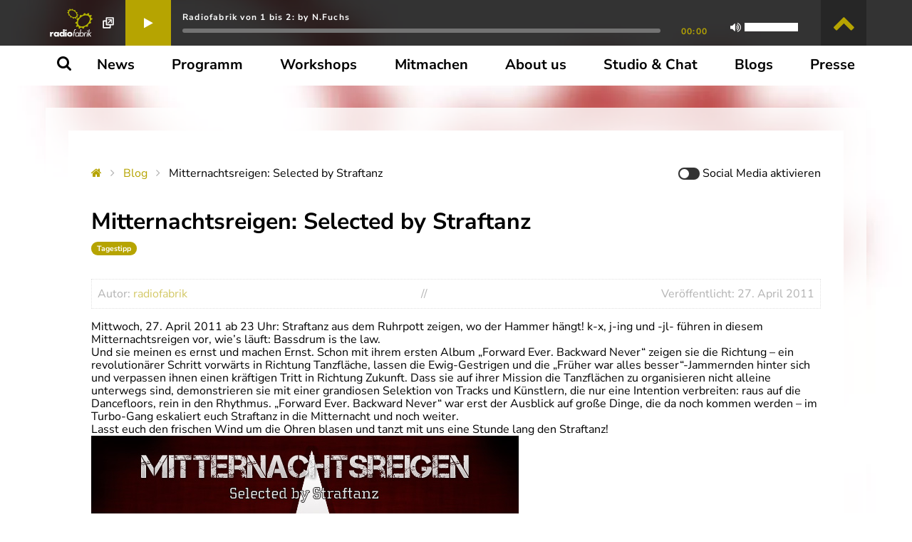

--- FILE ---
content_type: application/javascript
request_url: https://radiofabrik.at/wp-content/cache/borlabs-cookie/1/borlabs-cookie-config-de.json.js?ver=3.3.23-47
body_size: 17740
content:
var borlabsCookieConfig = (function () { return JSON.parse("{\"contentBlockers\":{\"facebook-content-blocker\":{\"description\":\"\",\"hosts\":[{\"hostname\":\"connect.facebook.net\"},{\"hostname\":\"facebook.com\"}],\"id\":\"facebook-content-blocker\",\"javaScriptGlobal\":\"if (document.querySelector(&#039;[data-borlabs-cookie-script-blocker-id=&quot;facebook-sdk&quot;]&#039;)) {\\n\\twindow.BorlabsCookie.ScriptBlocker.allocateScriptBlockerToContentBlocker(contentBlockerData.id, &#039;facebook-sdk&#039;, &#039;scriptBlockerId&#039;);\\n\\twindow.BorlabsCookie.Unblock.unblockScriptBlockerId(&#039;facebook-sdk&#039;);\\n}\",\"javaScriptInitialization\":\"if(typeof FB === &quot;object&quot;) { FB.XFBML.parse(el.parentElement); }\",\"name\":\"Facebook\",\"providerId\":\"meta\",\"repeatableSettings\":[],\"serviceId\":\"facebook\",\"settings\":{\"execute-global-code-before-unblocking\":\"1\"}},\"google-maps\":{\"description\":\"\",\"hosts\":[{\"hostname\":\"google.com\"},{\"hostname\":\"google.de\"},{\"hostname\":\"maps.google.com\"}],\"id\":\"google-maps\",\"javaScriptGlobal\":\"\",\"javaScriptInitialization\":\"\",\"name\":\"Google Maps\",\"providerId\":\"google\",\"repeatableSettings\":[],\"serviceId\":\"maps\",\"settings\":{\"execute-global-code-before-unblocking\":\"\",\"api-key\":\"\"}},\"instagram\":{\"description\":\"\",\"hosts\":[{\"hostname\":\"instagram.com\"}],\"id\":\"instagram\",\"javaScriptGlobal\":\"if (document.querySelector(&#039;[data-borlabs-cookie-script-blocker-id=&quot;instagram-embed-script&quot;]&#039;)) {\\n\\twindow.BorlabsCookie.ScriptBlocker.allocateScriptBlockerToContentBlocker(contentBlockerData.id, &#039;instagram-embed-script&#039;, &#039;scriptBlockerId&#039;);\\n\\twindow.BorlabsCookie.Unblock.unblockScriptBlockerId(&#039;instagram-embed-script&#039;);\\n}\",\"javaScriptInitialization\":\"if (typeof instgrm === &quot;object&quot; &amp;&amp; typeof instgrm.Embeds === &quot;object&quot; &amp;&amp; typeof instgrm.Embeds.process === &quot;function&quot;) {\\n\\twindow.instgrm.Embeds.process();\\n}\",\"name\":\"Instagram\",\"providerId\":\"meta\",\"repeatableSettings\":[],\"serviceId\":\"instagram\",\"settings\":{\"execute-global-code-before-unblocking\":\"1\"}},\"open-street-map\":{\"description\":\"\",\"hosts\":[{\"hostname\":\"openstreetmap.org\"},{\"hostname\":\"osm.org\"}],\"id\":\"open-street-map\",\"javaScriptGlobal\":\"\",\"javaScriptInitialization\":\"\",\"name\":\"OpenStreetMap\",\"providerId\":\"open-street-map\",\"repeatableSettings\":[],\"serviceId\":\"open-street-map\",\"settings\":{\"execute-global-code-before-unblocking\":\"\"}},\"open-street-map-leaflet-map\":{\"description\":\"\",\"hosts\":[],\"id\":\"open-street-map-leaflet-map\",\"javaScriptGlobal\":\"if (document.querySelector(&#039;[data-borlabs-cookie-script-blocker-id=&quot;open-street-map-leaflet-map&quot;]&#039;)) {\\n\\twindow.BorlabsCookie.ScriptBlocker.allocateScriptBlockerToContentBlocker(contentBlockerData.id, &#039;open-street-map-leaflet-map&#039;, &#039;scriptBlockerId&#039;);\\n\\twindow.BorlabsCookie.Unblock.unblockScriptBlockerId(&#039;open-street-map-leaflet-map&#039;);\\n}\\nwindow.BorlabsCookie.Unblock.unblockStyleBlockerId(&#039;open-street-map-leaflet-map&#039;);\",\"javaScriptInitialization\":\"\",\"name\":\"OpenStreetMap\",\"providerId\":\"open-street-map\",\"repeatableSettings\":[],\"serviceId\":\"open-street-map\",\"settings\":{\"execute-global-code-before-unblocking\":\"1\"}},\"default\":{\"description\":\"Der &lt;strong&gt;&lt;em&gt;Standard&lt;\\/em&gt; Content-Blocker&lt;\\/strong&gt; ist ein spezieller Typ, der immer dann verwendet wird, wenn kein spezifischer &lt;strong&gt;Content-Blocker&lt;\\/strong&gt; gefunden wurde.&lt;br&gt;Daher ist es nicht m\\u00f6glich, die Funktion &lt;strong&gt;&quot;Alle entsperren&quot;&lt;\\/strong&gt; zu verwenden.\",\"hosts\":[],\"id\":\"default\",\"javaScriptGlobal\":\"\",\"javaScriptInitialization\":\"\",\"name\":\"Standard\",\"providerId\":\"unknown\",\"repeatableSettings\":[],\"serviceId\":null,\"settings\":{\"execute-global-code-before-unblocking\":\"\"}},\"vimeo-content-blocker\":{\"description\":\"\",\"hosts\":[{\"hostname\":\"vimeo.com\"}],\"id\":\"vimeo-content-blocker\",\"javaScriptGlobal\":\"if (document.querySelector(&#039;[data-borlabs-cookie-script-blocker-id=&quot;vimeo-player-sdk&quot;]&#039;)) {\\n  window.BorlabsCookie.ScriptBlocker.allocateScriptBlockerToContentBlocker(contentBlockerData.id, &#039;vimeo-player-sdk&#039;, &#039;scriptBlockerId&#039;);\\n  window.BorlabsCookie.Unblock.unblockScriptBlockerId(&#039;vimeo-player-sdk&#039;);\\n}\",\"javaScriptInitialization\":\"\",\"name\":\"Vimeo\",\"providerId\":\"vimeo\",\"repeatableSettings\":[],\"serviceId\":\"vimeo\",\"settings\":{\"delete-thumbnails-off\":\"0\",\"execute-global-code-before-unblocking\":\"1\",\"save-thumbnails-on\":\"1\",\"autoplay-off\":\"0\",\"video-wrapper-off\":\"0\"}},\"x-alias-twitter-content-blocker\":{\"description\":\"\",\"hosts\":[{\"hostname\":\"twitter.com\"},{\"hostname\":\"t.co\"}],\"id\":\"x-alias-twitter-content-blocker\",\"javaScriptGlobal\":\"if (document.querySelector(&#039;[data-borlabs-cookie-script-blocker-id=&quot;x-alias-twitter&quot;]&#039;)) {\\n\\twindow.BorlabsCookie.ScriptBlocker.allocateScriptBlockerToContentBlocker(contentBlockerData.id, &#039;x-alias-twitter&#039;, &#039;scriptBlockerId&#039;);\\n\\twindow.BorlabsCookie.Unblock.unblockScriptBlockerId(&#039;x-alias-twitter&#039;);\\n}\",\"javaScriptInitialization\":\"\",\"name\":\"X\",\"providerId\":\"x-alias-twitter\",\"repeatableSettings\":[],\"serviceId\":\"x-alias-twitter\",\"settings\":{\"execute-global-code-before-unblocking\":\"1\"}},\"youtube-content-blocker\":{\"description\":\"\",\"hosts\":[{\"hostname\":\"youtu.be\"},{\"hostname\":\"youtube-nocookie.com\"},{\"hostname\":\"youtube.\"},{\"hostname\":\"youtube.com\"}],\"id\":\"youtube-content-blocker\",\"javaScriptGlobal\":\"\",\"javaScriptInitialization\":\"\",\"name\":\"YouTube\",\"providerId\":\"google\",\"repeatableSettings\":[],\"serviceId\":\"youtube\",\"settings\":{\"execute-global-code-before-unblocking\":\"\",\"delete-thumbnails-off\":\"0\",\"save-thumbnails-on\":\"1\",\"youtube-thumbnail-quality\":\"hqdefault\",\"youtube-change-url-to-nocookie-on\":\"1\",\"autoplay-off\":\"0\",\"video-wrapper-off\":\"0\"}}},\"globalStrings\":{\"a11yDialogCloseButton\":\"Dialog schlie\\u00dfen\",\"a11yDialogCloseButtonExplained\":\"Mit diesem Button wird der Dialog geschlossen. Seine Funktionalit\\u00e4t ist identisch mit der des Buttons {{ entranceAcceptOnlyEssential }}.\",\"a11yProviderDialogExplained\":\"Nachstehend finden Sie eine Liste mit den Providern, deren Services oder Inhalte derzeit blockiert sind.\",\"a11yProviderListExplained\":\"Es folgt eine Liste von Providern, f\\u00fcr deren Services eine Einwilligung erteilt werden kann.\",\"a11yRegionServices\":\"Service-Liste und Filteroption\",\"a11yRegionServicesExplained\":\"In diesem Bereich finden Sie eine Liste der Services, f\\u00fcr die Sie eine Einwilligung erteilen k\\u00f6nnen. Mit dem Filter k\\u00f6nnen Sie die Liste durch Eingabe eines Suchbegriffs eingrenzen. Die Liste wird w\\u00e4hrend der Eingabe automatisch aktualisiert.\",\"a11yServiceGroupListExplained\":\"Es folgt eine Liste der Service-Gruppen, f\\u00fcr die eine Einwilligung erteilt werden kann. Die erste Service-Gruppe ist essenziell und kann nicht abgew\\u00e4hlt werden.\",\"a11yWidgetButton\":\"Dialog Datenschutz-Pr\\u00e4ferenz \\u00f6ffnen\",\"consentHistoryLoading\":\"Einwilligung-Historie Laden...\",\"consentHistoryNoData\":\"Keine Einwilligungsdaten\",\"consentHistoryTableChoice\":\"Auswahl\",\"consentHistoryTableConsentGiven\":\"Ja\",\"consentHistoryTableConsents\":\"Einwilligungen\",\"consentHistoryTableConsentWithdrawn\":\"Nein\",\"consentHistoryTableDate\":\"Datum\",\"consentHistoryTableVersion\":\"Version\",\"consentHistoryTableVersionChanges\":\"\\u00c4nderungen\",\"consentHistoryTableVersionChangesAdded\":\"Hinzugef\\u00fcgt\",\"consentHistoryTableVersionChangesRemoved\":\"Entfernt\",\"detailsAcceptAllButton\":\"Alle akzeptieren\",\"detailsAcceptOnlyEssential\":\"Nur essenzielle Cookies akzeptieren\",\"detailsBackLink\":\"Zur\\u00fcck\",\"detailsDescription\":\"Hier findest du eine \\u00dcbersicht \\u00fcber alle verwendeten Cookies. Du kannst deine Einwilligung zu ganzen Kategorien geben oder sich weitere Informationen anzeigen lassen und so nur bestimmte Cookies ausw\\u00e4hlen.\",\"detailsDeselectAll\":\"Alle abw\\u00e4hlen\",\"detailsHeadline\":\"Datenschutzeinstellungen\",\"detailsHideMoreInformationLink\":\"Cookie-Informationen ausblenden\",\"detailsSaveConsentButton\":\"Speichern\",\"detailsSelectAll\":\"Alle ausw\\u00e4hlen\",\"detailsShowMoreInformationLink\":\"Cookie-Informationen anzeigen\",\"detailsSwitchStatusActive\":\"An\",\"detailsSwitchStatusInactive\":\"Aus\",\"detailsTabConsentHistory\":\"Einwilligung-Historie\",\"detailsTabProvider\":\"Provider\",\"detailsTabServiceGroups\":\"Service-Gruppen\",\"detailsTabServices\":\"Services\",\"entranceAcceptAllButton\":\"Alle akzeptieren\",\"entranceAcceptOnlyEssential\":\"Nur essenzielle Cookies akzeptieren\",\"entranceDescription\":\"Deine Daten sind uns wichtig. Wir nutzen Cookies auf unserer Website. Einige von ihnen sind aus unserer Sicht \\\"essenziell\\\", w\\u00e4hrend andere uns optional helfen, diese Website und Ihre Erfahrung zu verbessern. Hier kannst du sie einstellen. \\r\\n\\r\\nDu findest unten in dieser Box Links zu \\\"Wer wir sind\\\" (Impressum) und welche Daten wir verwenden (Datenschutzerkl\\u00e4rung). Have Fun!\\r\\n\\r\\nDeine Radiofabrik\",\"entranceHeadline\":\"Radiofabrik - Datenschutz\",\"entranceLanguageSwitcherLink\":\"Sprache\",\"entrancePreferencesButton\":\"Individuelle Datenschutzeinstellungen\",\"entrancePreferencesLink\":\"Cookie-Details\",\"entranceSaveConsentButton\":\"Speichern\",\"iabTcfA11yPurposeListExplained\":\"Im Folgenden finden Sie eine Liste der Zwecke des IAB Transparency and Consent Framework (TCF), f\\u00fcr die eine Einwilligung erteilt werden kann. Das TCF wurde geschaffen, um Verlagen, Technologieanbietern und Werbetreibenden dabei zu helfen, die EU-DSGVO und die ePrivacy-Richtlinie einzuhalten.\",\"iabTcfA11yRegionTcfVendorConsentHistory\":\"TCF-Vendoren-Einwilligungen und Filteroption\",\"iabTcfA11yRegionTcfVendorConsentHistoryExplained\":\"Dieser Bereich enth\\u00e4lt eine Liste von Vendoren zusammen mit Informationen \\u00fcber Ihre Einwilligungen. Mit dem Filter k\\u00f6nnen Sie die Liste durch Eingabe eines Suchbegriffs eingrenzen. Die Liste wird w\\u00e4hrend der Eingabe automatisch aktualisiert.\",\"iabTcfA11yRegionVendors\":\"Vendoren-Liste und Filteroption\",\"iabTcfA11yRegionVendorsExplained\":\"Dieser Bereich enth\\u00e4lt eine Liste von Vendoren, f\\u00fcr die Sie eine Einwilligung erteilen k\\u00f6nnen. Sie k\\u00f6nnen den Filter verwenden, um die Liste durch Eingabe eines Suchbegriffs einzugrenzen. Die Liste wird w\\u00e4hrend der Eingabe automatisch aktualisiert.\",\"iabTcfA11yServiceGroupListExplained\":\"Es folgt eine Liste der Service-Gruppen, f\\u00fcr die eine Einwilligung erteilt werden kann. Die erste Service-Gruppe ist essenziell und kann nicht abgew\\u00e4hlt werden. Diese Service-Gruppen sind nicht Teil des TCF-Standards.\",\"iabTcfDataRetention\":\"Datenaufbewahrung:\",\"iabTcfDataRetentionInDays\":\"Tage\",\"iabTcfDescriptionCookieInformation\":\"Die von Ihnen getroffenen Entscheidungen bez\\u00fcglich der in diesem Hinweis aufgef\\u00fchrten Zwecke und Vendoren werden in einem Cookie mit dem Namen {{ iabTcfCookieName }} f\\u00fcr bis zu {{ cookieLifetime }} Tage gespeichert.\",\"iabTcfDescriptionIndiviualSettings\":\"Bitte beachten Sie, dass aufgrund individueller Einstellungen m\\u00f6glicherweise nicht alle Funktionen der Website verf\\u00fcgbar sind.\",\"iabTcfDescriptionLegInt\":\"Einige unserer <a href=\\\"#\\\" role=\\\"button\\\" data-borlabs-cookie-actions=\\\"vendors\\\">{{ totalVendors }} Partner<\\/a> verarbeiten Ihre Daten (jederzeit widerrufbar) auf der Grundlage eines <a href=\\\"#\\\" role=\\\"button\\\" data-borlabs-cookie-actions=\\\"leg-int\\\">berechtigten Interesses<\\/a>.\",\"iabTcfDescriptionMoreInformation\":\"Weitere Informationen \\u00fcber die Verwendung Ihrer Daten und \\u00fcber unsere Partner finden Sie unter <a href=\\\"#\\\" role=\\\"button\\\" data-borlabs-cookie-actions=\\\"preferences\\\">Einstellungen<\\/a> oder in unserer Datenschutzerkl\\u00e4rung.\",\"iabTcfDescriptionNoCommitment\":\"Es besteht keine Verpflichtung, der Verarbeitung Ihrer Daten zuzustimmen, um dieses Angebot zu nutzen.\",\"iabTcfDescriptionPersonalData\":\"Personenbezogene Daten k\\u00f6nnen verarbeitet werden (z. B. Erkennungsmerkmale, IP-Adressen), z. B. f\\u00fcr personalisierte Anzeigen und Inhalte oder zur Messung von Anzeigen und Inhalten.\",\"iabTcfDescriptionRevoke\":\"Wir k\\u00f6nnen bestimmte Inhalte nicht ohne Ihre Einwilligung anzeigen. Sie k\\u00f6nnen Ihre Auswahl jederzeit unter <a href=\\\"#\\\" role=\\\"button\\\" data-borlabs-cookie-actions=\\\"preferences\\\">Einstellungen<\\/a> widerrufen oder anpassen. Ihre Auswahl wird nur auf dieses Angebot angewendet.\",\"iabTcfDescriptionTechnology\":\"Wir ben\\u00f6tigen Ihre Einwilligung, damit wir und unsere {{ totalVendors }} Partner Cookies und andere Technologien verwenden k\\u00f6nnen, um Ihnen relevante Inhalte und Werbung zu liefern. Auf diese Weise finanzieren und optimieren wir unsere Website.\",\"iabTcfHeadlineConsentHistory\":\"TCF-Vendoren-Einwilligungen\",\"iabTcfHeadlineConsentHistoryNonTcfStandard\":\"Nicht-TCF-Standardeinwilligungen\",\"iabTcfHeadlineDataCategories\":\"Datenkategorien\",\"iabTcfHeadlineFeatures\":\"Features\",\"iabTcfHeadlineIllustrations\":\"Illustrationen\",\"iabTcfHeadlineLegitimateInterests\":\"Berechtigte Interessen\",\"iabTcfHeadlineNonTcfCategories\":\"Nicht-TCF-Standardkategorien\",\"iabTcfHeadlinePurposes\":\"Zwecke\",\"iabTcfHeadlineSpecialFeatures\":\"Spezielle Features\",\"iabTcfHeadlineSpecialPurposes\":\"Spezielle Zwecke\",\"iabTcfHeadlineStandardDataRetention\":\"Standard Datenaufbewahrung\",\"iabTcfHeadlineStorageInformation\":\"Speicherinformation\",\"iabTcfHeadlineVendorAdditionalInformation\":\"Vendor-Informationen\",\"iabTcfHeadlineVendorConsentHistory\":\"Historie\",\"iabTcfNonTcf\":\"Nicht-TCF-Standard\",\"iabTcfShowAllProviders\":\"Alle Provider anzeigen\",\"iabTcfShowAllVendors\":\"Alle Vendoren anzeigen\",\"iabTcfStorageInformationCookieRefresh\":\"Cookie-Aktualisierung\",\"iabTcfStorageInformationDateDay\":\"Tag\",\"iabTcfStorageInformationDateDays\":\"Tage\",\"iabTcfStorageInformationDateLessThanADay\":\"Weniger als ein Tag\",\"iabTcfStorageInformationDateMonth\":\"Monat\",\"iabTcfStorageInformationDateMonths\":\"Monate\",\"iabTcfStorageInformationDomain\":\"Domain\",\"iabTcfStorageInformationIdentifier\":\"Kennung\",\"iabTcfStorageInformationMaxAgeSeconds\":\"Lebensdauer\",\"iabTcfStorageInformationPurposes\":\"Zweck(e)\",\"iabTcfStorageInformationStatusNo\":\"Nein\",\"iabTcfStorageInformationStatusYes\":\"Ja\",\"iabTcfStorageInformationType\":\"Typ\",\"iabTcfStorageInformationUsesCookies\":\"Cookie-Speicherung\",\"iabTcfStorageInformationUsesNonCookieAccess\":\"Zugriff ohne Cookie\",\"iabTcfTabCategories\":\"Kategorien\",\"iabTcfTabLegitimateInterest\":\"Berechtigtes Interesse\",\"iabTcfTabVendors\":\"Vendoren\",\"iabTcfVendorLegitimateInterestClaim\":\"Anspruch auf berechtigtes Interesse\",\"iabTcfVendorPlural\":\"Vendoren\",\"iabTcfVendorPrivacyPolicy\":\"Datenschutzerkl\\u00e4rung\",\"iabTcfVendorSearchPlaceholder\":\"Vendoren suchen...\",\"iabTcfVendorSingular\":\"Vendor\",\"imprintLink\":\"Impressum\",\"legalInformationDescriptionConfirmAge\":\"Wenn Sie unter 16 Jahre alt sind und Ihre Einwilligung zu optionalen Services geben m\\u00f6chten, m\\u00fcssen Sie Ihre Erziehungsberechtigten um Erlaubnis bitten.\",\"legalInformationDescriptionIndividualSettings\":\"Bitte beachten Sie, dass aufgrund individueller Einstellungen m\\u00f6glicherweise nicht alle Funktionen der Website verf\\u00fcgbar sind.\",\"legalInformationDescriptionMoreInformation\":\"Weitere Informationen \\u00fcber die Verwendung Ihrer Daten finden Sie in unserer <a href=\\\"{{ privacyPageUrl }}\\\">Datenschutzerkl\\u00e4rung<\\/a>.\",\"legalInformationDescriptionNonEuDataTransfer\":\"Einige Services verarbeiten personenbezogene Daten in den USA. Mit Ihrer Einwilligung zur Nutzung dieser Services willigen Sie auch in die Verarbeitung Ihrer Daten in den USA gem\\u00e4\\u00df Art. 49 (1) lit. a GDPR ein. Der EuGH stuft die USA als ein Land mit unzureichendem Datenschutz nach EU-Standards ein. Es besteht beispielsweise die Gefahr, dass US-Beh\\u00f6rden personenbezogene Daten in \\u00dcberwachungsprogrammen verarbeiten, ohne dass f\\u00fcr Europ\\u00e4erinnen und Europ\\u00e4er eine Klagem\\u00f6glichkeit besteht.\",\"legalInformationDescriptionNoObligation\":\"Es besteht keine Verpflichtung, in die Verarbeitung Ihrer Daten einzuwilligen, um dieses Angebot zu nutzen.\",\"legalInformationDescriptionPersonalData\":\"Personenbezogene Daten k\\u00f6nnen verarbeitet werden (z. B. IP-Adressen), z. B. f\\u00fcr personalisierte Anzeigen und Inhalte oder die Messung von Anzeigen und Inhalten.\",\"legalInformationDescriptionRevoke\":\"Sie k\\u00f6nnen Ihre Auswahl jederzeit unter <a href=\\\"#\\\" role=\\\"button\\\" data-borlabs-cookie-actions=\\\"preferences\\\">Einstellungen<\\/a> widerrufen oder anpassen.\",\"legalInformationDescriptionTechnology\":\"Wir verwenden Cookies und andere Technologien auf unserer Website. Einige von ihnen sind essenziell, w\\u00e4hrend andere uns helfen, diese Website und Ihre Erfahrung zu verbessern.\",\"privacyLink\":\"Datenschutzerkl\\u00e4rung\",\"providerAddress\":\"Adresse\",\"providerCloseButton\":\"Schlie\\u00dfen\",\"providerCookieUrl\":\"Cookie-URL\",\"providerDescription\":\"Beschreibung\",\"providerInformationTitle\":\"Provider-Informationen\",\"providerName\":\"Provider-Name\",\"providerOptOutUrl\":\"Opt-Out-URL\",\"providerPartners\":\"Partner\",\"providerPlural\":\"Provider\",\"providerPrivacyUrl\":\"URL der Datenschutzerkl\\u00e4rung\",\"providerSearchPlaceholder\":\"Provider suchen...\",\"providerSingular\":\"Provider\",\"serviceDetailsTableCookieLifetime\":\"Lebensdauer\",\"serviceDetailsTableCookiePurpose\":\"Zweck\",\"serviceDetailsTableCookiePurposeFunctional\":\"Funktional\",\"serviceDetailsTableCookiePurposeTracking\":\"Tracking\",\"serviceDetailsTableCookies\":\"Cookie(s)\",\"serviceDetailsTableCookieType\":\"Typ\",\"serviceDetailsTableCookieTypeHttp\":\"HTTP\",\"serviceDetailsTableCookieTypeLocalStorage\":\"Local Storage\",\"serviceDetailsTableCookieTypeSessionStorage\":\"Session Storage\",\"serviceDetailsTableDescription\":\"Beschreibung\",\"serviceDetailsTableHosts\":\"Hosts\",\"serviceDetailsTableName\":\"Name\",\"serviceDetailsTableServiceOptionDataCollection\":\"Datenerhebung\",\"serviceDetailsTableServiceOptionDataPurpose\":\"Zweck der Datenverarbeitung\",\"serviceDetailsTableServiceOptionDistribution\":\"Verteilung\",\"serviceDetailsTableServiceOptionLegalBasis\":\"Rechtsgrundlage\",\"serviceDetailsTableServiceOptionProcessingLocation\":\"Standortverarbeitung\",\"serviceDetailsTableServiceOptions\":\"Service-Optionen\",\"serviceDetailsTableServiceOptionTechnology\":\"Technologie\",\"servicePlural\":\"Services\",\"serviceSearchPlaceholder\":\"Services suchen...\",\"serviceSingular\":\"Service\"},\"providers\":{\"ic-radiofabrik-f-s-open-x-banner-advertisting-platform\":{\"address\":\"MISSING ADDRESS\",\"contentBlockerIds\":[],\"cookieUrl\":\"\",\"description\":\"Das Cookie speichert, auf welchen Seiten auf radiofabrik.at und fs1.tv welche Werbebanner angezeigt wurden. Dies ist unsere eigene Plattform, Daten an Dritte gehen keine.\",\"iabVendorId\":null,\"id\":\"ic-radiofabrik-f-s-open-x-banner-advertisting-platform\",\"name\":\" Radiofabrik - FS1 OpenX Banner Advertisting Platform.\",\"optOutUrl\":\"\",\"partners\":\"\",\"privacyUrl\":\"https:\\/\\/radiofabrik.at\\/about-us\\/impressum\\/\",\"serviceIds\":[\"openxbanner\"]},\"ic-ajax-search-pro\":{\"address\":\"MISSING ADDRESS\",\"contentBlockerIds\":[],\"cookieUrl\":\"\",\"description\":\"Das Cookie speichert die Suchphrase und die Suchoption der Ergebnisseite, um diese daran nach einem Such-Seitenwechsel (pagnition) zu erinnern. Mehr Infos: https:\\/\\/documentation.ajaxsearchpro.com\\/gdpr-and-cookie-policy\",\"iabVendorId\":null,\"id\":\"ic-ajax-search-pro\",\"name\":\"Ajax Search Pro\",\"optOutUrl\":\"\",\"partners\":\"\",\"privacyUrl\":\"https:\\/\\/radiofabrik.at\\/about-us\\/impressum\\/\",\"serviceIds\":[\"ajax-search-pro-asp_data\",\"ajax-search-pro-asp_id\",\"ajax-search-pro-asp_phrase\"]},\"automattic-ireland\":{\"address\":\"Grand Canal Dock, 25 Herbert Pl Dublin, D02 AY86\",\"contentBlockerIds\":[],\"cookieUrl\":\"\",\"description\":\"Aut O&#039;Mattic A8C Ireland Ltd. ist eine Tochtergesellschaft von Automattic, dem Unternehmen hinter WordPress.com, Jetpack, WooCommerce und mehr. Es ist ein Web-Entwicklungsunternehmen.\",\"iabVendorId\":null,\"id\":\"automattic-ireland\",\"name\":\"Aut O\\u2019Mattic A8C Ireland Ltd.\",\"optOutUrl\":\"\",\"partners\":\"\",\"privacyUrl\":\"https:\\/\\/automattic.com\\/privacy\\/\",\"serviceIds\":[\"jetpack\"]},\"default\":{\"address\":\"-\",\"contentBlockerIds\":[],\"cookieUrl\":\"\",\"description\":\"Dies ist der Eigent\\u00fcmer dieser Website. Der Eigent\\u00fcmer ist verantwortlich f\\u00fcr den Inhalt dieser Website und f\\u00fcr die Verarbeitung Ihrer pers\\u00f6nlichen Daten.\",\"iabVendorId\":null,\"id\":\"default\",\"name\":\"Eigent\\u00fcmer dieser Website\",\"optOutUrl\":\"\",\"partners\":\"\",\"privacyUrl\":\"https:\\/\\/radiofabrik.at\\/shop\\/datenschutzerklaerung\\/\",\"serviceIds\":[\"borlabs-cookie\",\"matomo\",\"woocommerce\",\"wc-order-attribution\"]},\"google\":{\"address\":\"Gordon House, Barrow Street, Dublin 4, Ireland\",\"contentBlockerIds\":[\"google-maps\",\"youtube-content-blocker\"],\"cookieUrl\":\"https:\\/\\/policies.google.com\\/technologies\\/cookies?hl=de\",\"description\":\"Google LLC, die Dachgesellschaft aller Google-Dienste, ist ein Technologieunternehmen, das verschiedene Dienstleistungen anbietet und sich mit der Entwicklung von Hardware und Software besch\\u00e4ftigt.\",\"iabVendorId\":null,\"id\":\"google\",\"name\":\"Google\",\"optOutUrl\":\"\",\"partners\":\"\",\"privacyUrl\":\"https:\\/\\/business.safety.google\\/privacy\\/?hl=de\",\"serviceIds\":[\"maps\",\"youtube\"]},\"meta\":{\"address\":\"Meta Platforms Ireland Limited, 4 Grand Canal Square, Grand Canal Harbour, Dublin 2, Irland\",\"contentBlockerIds\":[\"facebook-content-blocker\",\"instagram\"],\"cookieUrl\":\"https:\\/\\/www.facebook.com\\/privacy\\/policies\\/cookies\\/\",\"description\":\"Meta Platforms Ireland Ltd, fr\\u00fcher bekannt als Facebook Ireland Ltd, ist ein Technologieunternehmen, das sich auf den Aufbau des &quot;Metaverse&quot; konzentriert und Plattformen wie Facebook, Instagram, WhatsApp und Oculus VR f\\u00fcr soziale Netzwerke, Kommunikation und Virtual-Reality-Erfahrungen anbietet.\",\"iabVendorId\":null,\"id\":\"meta\",\"name\":\"Meta\",\"optOutUrl\":\"\",\"partners\":\"\",\"privacyUrl\":\"https:\\/\\/www.facebook.com\\/privacy\\/explanation\",\"serviceIds\":[\"facebook\",\"instagram\"]},\"open-street-map\":{\"address\":\"OpenStreetMap Foundation, St John\\u2019s Innovation Centre, Cowley Road, Cambridge, CB4 0WS, United Kingdom\",\"contentBlockerIds\":[\"open-street-map\",\"open-street-map-leaflet-map\"],\"cookieUrl\":\"\",\"description\":\"OpenStreetMap ist eine kostenlose und \\u00f6ffentliche geografische Datenbank.\",\"iabVendorId\":null,\"id\":\"open-street-map\",\"name\":\"OpenStreetMap\",\"optOutUrl\":\"\",\"partners\":\"\",\"privacyUrl\":\"https:\\/\\/wiki.osmfoundation.org\\/wiki\\/Privacy_Policy\",\"serviceIds\":[\"open-street-map\"]},\"ic-timersys\":{\"address\":\"MISSING ADDRESS\",\"contentBlockerIds\":[],\"cookieUrl\":\"\",\"description\":\"Erm\\u00f6glicht das Stoppen der Auslieferung von Popups.\",\"iabVendorId\":null,\"id\":\"ic-timersys\",\"name\":\"timersys\",\"optOutUrl\":\"\",\"partners\":\"\",\"privacyUrl\":\"https:\\/\\/radiofabrik.at\\/info\\/impressum-datenschutz\\/\",\"serviceIds\":[\"popup\"]},\"unknown\":{\"address\":\"-\",\"contentBlockerIds\":[\"default\"],\"cookieUrl\":\"\",\"description\":\"Dies ist ein Service, den wir keinem Provider zuordnen k\\u00f6nnen.\",\"iabVendorId\":null,\"id\":\"unknown\",\"name\":\"Unbekannt\",\"optOutUrl\":\"\",\"partners\":\"\",\"privacyUrl\":\"https:\\/\\/radiofabrik.at\\/shop\\/datenschutzerklaerung\\/\",\"serviceIds\":[]},\"vimeo\":{\"address\":\"Vimeo Inc., 330 West 34th Street, 5th Floor, New York, New York 10001, USA\",\"contentBlockerIds\":[\"vimeo-content-blocker\"],\"cookieUrl\":\"https:\\/\\/vimeo.com\\/cookie_policy\",\"description\":\"Vimeo ist eine Videoplattform, auf der Nutzer Videos hochladen, ansehen und teilen k\\u00f6nnen.\",\"iabVendorId\":null,\"id\":\"vimeo\",\"name\":\"Vimeo\",\"optOutUrl\":\"\",\"partners\":\"\",\"privacyUrl\":\"https:\\/\\/vimeo.com\\/privacy\",\"serviceIds\":[\"vimeo\"]},\"x-alias-twitter\":{\"address\":\"Twitter International Unlimited Company, Attn: Data Protection Officer, One Cumberland Place, Fenian Street, Dublin 2, D02 AX07, IRLAND\",\"contentBlockerIds\":[\"x-alias-twitter-content-blocker\"],\"cookieUrl\":\"https:\\/\\/help.twitter.com\\/de\\/rules-and-policies\\/x-cookies\",\"description\":\"X, fr\\u00fcher bekannt als Twitter, ist ein soziales Netzwerk, in dem Menschen in kurzen Beitr\\u00e4gen kommunizieren.\",\"iabVendorId\":null,\"id\":\"x-alias-twitter\",\"name\":\"X\",\"optOutUrl\":\"\",\"partners\":\"\",\"privacyUrl\":\"https:\\/\\/twitter.com\\/de\\/privacy\",\"serviceIds\":[\"x-alias-twitter\"]}},\"serviceGroups\":{\"essential\":{\"description\":\"Essenzielle Cookies erm\\u00f6glichen grundlegende Funktionen und sind f\\u00fcr die einwandfreie Funktion der Website erforderlich.\",\"id\":\"essential\",\"name\":\"Essenziell\",\"preSelected\":true,\"serviceIds\":[\"borlabs-cookie\",\"popup\",\"ajax-search-pro-asp_data\",\"ajax-search-pro-asp_id\",\"ajax-search-pro-asp_phrase\",\"woocommerce\"]},\"statistics\":{\"description\":\"Statistik Cookies erfassen Informationen anonym. Diese Informationen helfen uns zu verstehen, wie unsere Besucher unsere Website nutzen.\",\"id\":\"statistics\",\"name\":\"Statistiken\",\"preSelected\":false,\"serviceIds\":[\"matomo\"]},\"marketing\":{\"description\":\"Marketing-Cookies werden von Drittanbietern oder Publishern verwendet, um personalisierte Werbung anzuzeigen. Sie tun dies, indem sie Besucher \\u00fcber Websites hinweg verfolgen.\",\"id\":\"marketing\",\"name\":\"Marketing\",\"preSelected\":false,\"serviceIds\":[\"openxbanner\",\"jetpack\",\"wc-order-attribution\"]},\"external-media\":{\"description\":\"Inhalte von Videoplattformen und Social-Media-Plattformen werden standardm\\u00e4\\u00dfig blockiert. Wenn Cookies von externen Medien akzeptiert werden, bedarf der Zugriff auf diese Inhalte keiner manuellen Einwilligung mehr.\",\"id\":\"external-media\",\"name\":\"Externe Medien\",\"preSelected\":false,\"serviceIds\":[\"facebook\",\"maps\",\"instagram\",\"open-street-map\",\"x-alias-twitter\",\"vimeo\",\"youtube\"]}},\"services\":{\"ajax-search-pro-asp_data\":{\"cookies\":[{\"description\":\"\",\"hostname\":\"#\",\"lifetime\":\"30 Tage\",\"name\":\"asp_data\",\"purpose\":\"tracking\",\"type\":\"http\"}],\"description\":\"Das Cookie speichert die Suchphrase und die Suchoption der Ergebnisseite, um diese daran nach einem Such-Seitenwechsel (pagnition) zu erinnern. Mehr Infos: https:\\/\\/documentation.ajaxsearchpro.com\\/gdpr-and-cookie-policy\",\"hosts\":[],\"id\":\"ajax-search-pro-asp_data\",\"name\":\"Ajax Search Pro Cookie\",\"optInCode\":\"\",\"optOutCode\":\"\",\"options\":[],\"providerId\":\"ic-ajax-search-pro\",\"repeatableSettings\":[],\"serviceGroupId\":\"essential\",\"settings\":{\"asynchronous-opt-out-code\":\"\",\"block-cookies-before-consent\":\"0\",\"disable-code-execution\":\"\",\"prioritize\":\"0\"}},\"ajax-search-pro-asp_id\":{\"cookies\":[{\"description\":\"\",\"hostname\":\"#\",\"lifetime\":\"30 Tage\",\"name\":\"asp_id\",\"purpose\":\"tracking\",\"type\":\"http\"}],\"description\":\"Das Cookie speichert die Suchphrase und die Suchoption der Ergebnisseite, um diese daran nach einem Such-Seitenwechsel (pagnition) zu erinnern. Mehr Infos: https:\\/\\/documentation.ajaxsearchpro.com\\/gdpr-and-cookie-policy\",\"hosts\":[],\"id\":\"ajax-search-pro-asp_id\",\"name\":\"Ajax Search Pro Cookie\",\"optInCode\":\"\",\"optOutCode\":\"\",\"options\":[],\"providerId\":\"ic-ajax-search-pro\",\"repeatableSettings\":[],\"serviceGroupId\":\"essential\",\"settings\":{\"asynchronous-opt-out-code\":\"\",\"block-cookies-before-consent\":\"0\",\"disable-code-execution\":\"\",\"prioritize\":\"0\"}},\"ajax-search-pro-asp_phrase\":{\"cookies\":[{\"description\":\"\",\"hostname\":\"#\",\"lifetime\":\"30 Tage\",\"name\":\"asp_phrase\",\"purpose\":\"tracking\",\"type\":\"http\"}],\"description\":\"Das Cookie speichert die Suchphrase und die Suchoption der Ergebnisseite, um diese daran nach einem Such-Seitenwechsel (pagnition) zu erinnern. Mehr Infos: https:\\/\\/documentation.ajaxsearchpro.com\\/gdpr-and-cookie-policy\",\"hosts\":[],\"id\":\"ajax-search-pro-asp_phrase\",\"name\":\"Ajax Search Pro Cookie\",\"optInCode\":\"\",\"optOutCode\":\"\",\"options\":[],\"providerId\":\"ic-ajax-search-pro\",\"repeatableSettings\":[],\"serviceGroupId\":\"essential\",\"settings\":{\"asynchronous-opt-out-code\":\"\",\"block-cookies-before-consent\":\"0\",\"disable-code-execution\":\"\",\"prioritize\":\"0\"}},\"openxbanner\":{\"cookies\":[{\"description\":\"\",\"hostname\":\"#\",\"lifetime\":\"1 Jahr\",\"name\":\"OAID\",\"purpose\":\"tracking\",\"type\":\"http\"}],\"description\":\"Das Cookie speichert, auf welchen Seiten auf radiofabrik.at und fs1.tv welche Werbebanner angezeigt wurden. Dies ist unsere eigene Plattform, Daten an Dritte gehen keine.\",\"hosts\":[{\"hostname\":\"radiofabrik.at\"}],\"id\":\"openxbanner\",\"name\":\"Benutzerdefiniert\",\"optInCode\":\"\",\"optOutCode\":\"\",\"options\":[],\"providerId\":\"ic-radiofabrik-f-s-open-x-banner-advertisting-platform\",\"repeatableSettings\":[],\"serviceGroupId\":\"marketing\",\"settings\":{\"asynchronous-opt-out-code\":\"\",\"block-cookies-before-consent\":\"1\",\"disable-code-execution\":\"\",\"prioritize\":\"0\"}},\"borlabs-cookie\":{\"cookies\":[{\"description\":\"Dieses Cookie speichert Informationen zur Einwilligung f\\u00fcr Service-Gruppen und einzelne Services.\",\"hostname\":\"#\",\"lifetime\":\"60 Tage\",\"name\":\"borlabs-cookie\",\"purpose\":\"functional\",\"type\":\"http\"}],\"description\":\"Speichert die im Dialog von Borlabs Cookie ausgew\\u00e4hlten Besucherpr\\u00e4ferenzen.\",\"hosts\":[],\"id\":\"borlabs-cookie\",\"name\":\"Borlabs Cookie\",\"optInCode\":\"\",\"optOutCode\":\"\",\"options\":[],\"providerId\":\"default\",\"repeatableSettings\":[],\"serviceGroupId\":\"essential\",\"settings\":{\"asynchronous-opt-out-code\":\"\",\"block-cookies-before-consent\":\"\",\"disable-code-execution\":\"\",\"prioritize\":\"\"}},\"facebook\":{\"cookies\":[{\"description\":\"Wir verwenden diese Cookies, um dich zu authentifizieren und dich eingeloggt zu halten, wenn du zwischen Facebook-Seiten navigierst.\",\"hostname\":\".facebook.com\",\"lifetime\":\"365 Tage\",\"name\":\"c_user\",\"purpose\":\"tracking\",\"type\":\"http\"},{\"description\":\"Dieses Cookie hilft, Ihre Werbepr\\u00e4ferenzen zu speichern.\",\"hostname\":\".facebook.com\",\"lifetime\":\"5 Jahre\",\"name\":\"oo\",\"purpose\":\"tracking\",\"type\":\"http\"},{\"description\":\"Dieses Cookie hilft uns, Ihr Konto sicher zu halten.\",\"hostname\":\"#\",\"lifetime\":\"Sitzung\",\"name\":\"csrf\",\"purpose\":\"tracking\",\"type\":\"http\"},{\"description\":\"Dieses Cookie unterst\\u00fctzt Ihre Nutzung von Messenger-Chatfenstern.\",\"hostname\":\".facebook.com\",\"lifetime\":\"30 Tage\",\"name\":\"presence\",\"purpose\":\"tracking\",\"type\":\"http\"},{\"description\":\"Diese Cookies tragen dazu bei, dass die Website optimal auf den Bildschirm Ihres Ger\\u00e4ts abgestimmt ist.\",\"hostname\":\".facebook.com\",\"lifetime\":\"7 Tage\",\"name\":\"wd\",\"purpose\":\"tracking\",\"type\":\"http\"},{\"description\":\"Wir verwenden diese Cookies, um dich zu authentifizieren und dich eingeloggt zu halten, wenn du zwischen Facebook-Seiten navigierst.\",\"hostname\":\".facebook.com\",\"lifetime\":\"365 Tage\",\"name\":\"xs\",\"purpose\":\"tracking\",\"type\":\"http\"},{\"description\":\"Diese Cookies tragen dazu bei, dass die Website optimal auf den Bildschirm Ihres Ger\\u00e4ts abgestimmt ist.\",\"hostname\":\"#\",\"lifetime\":\"7 Tage\",\"name\":\"dpr\",\"purpose\":\"tracking\",\"type\":\"http\"},{\"description\":\"Dieses Cookie wird verwendet, um Besuche auf verschiedenen Websites zu speichern und zu verfolgen. Wenn ein Meta-Pixel auf einer Website installiert ist und dieses Pixel Erstanbieter-Cookies verwendet, speichert das Pixel automatisch einen eindeutigen Bezeichner in einem _fbp-Cookie f\\u00fcr diese Website, wenn dieser noch nicht existiert.\",\"hostname\":\"#\",\"lifetime\":\"90 Tage\",\"name\":\"_fbp\",\"purpose\":\"functional\",\"type\":\"http\"},{\"description\":\"Wenn eine Anzeige auf Facebook angeklickt wird, enth\\u00e4lt der Link manchmal einen fbclid-Abfrageparameter. Wenn die Ziel-Website ein Meta-Pixel hat, das Erstanbieter-Cookies verwendet, speichert das Pixel den Abfrageparameter fbclid automatisch in einem _fbc-Cookie f\\u00fcr diese Website.\",\"hostname\":\"#\",\"lifetime\":\"90 Tage\",\"name\":\"_fbc\",\"purpose\":\"functional\",\"type\":\"http\"},{\"description\":\"Diese Cookies helfen uns, Ihren Browser sicher zu identifizieren.\",\"hostname\":\".facebook.com\",\"lifetime\":\"2 Jahre\",\"name\":\"sb\",\"purpose\":\"tracking\",\"type\":\"http\"},{\"description\":\"Je nach Ihrer Wahl wird dieses Cookie verwendet, um die Relevanz der Anzeigen zu messen und zu verbessern.\",\"hostname\":\"#\",\"lifetime\":\"90 Tage\",\"name\":\"fr\",\"purpose\":\"tracking\",\"type\":\"http\"},{\"description\":\"Diese Cookies helfen uns, Ihren Browser sicher zu identifizieren.\",\"hostname\":\"#\",\"lifetime\":\"2 Jahre\",\"name\":\"dbln\",\"purpose\":\"tracking\",\"type\":\"http\"}],\"description\":\"Facebook ist ein soziales Netzwerk, das zu Meta geh\\u00f6rt. Wenn Sie diesem Dienst einwilligen, werden Inhalte von dieser Plattform auf dieser Website angezeigt.\",\"hosts\":[],\"id\":\"facebook\",\"name\":\"Facebook\",\"optInCode\":\"\",\"optOutCode\":\"\",\"options\":[],\"providerId\":\"meta\",\"repeatableSettings\":[],\"serviceGroupId\":\"external-media\",\"settings\":{\"prioritize\":\"\",\"disable-code-execution\":\"\",\"block-cookies-before-consent\":\"\",\"asynchronous-opt-out-code\":\"\",\"service-group-external-media\":\"external-media\"}},\"maps\":{\"cookies\":[],\"description\":\"Google Maps ist eine Internet-Kartenplattform, die detaillierte geografische Informationen liefert. Wenn Sie diesem Dienst einwilligen, werden Inhalte von dieser Plattform auf dieser Website angezeigt.\",\"hosts\":[],\"id\":\"maps\",\"name\":\"Google Maps\",\"optInCode\":\"\",\"optOutCode\":\"\",\"options\":[],\"providerId\":\"google\",\"repeatableSettings\":[],\"serviceGroupId\":\"external-media\",\"settings\":{\"prioritize\":\"\",\"disable-code-execution\":\"\",\"block-cookies-before-consent\":\"\",\"asynchronous-opt-out-code\":\"\",\"service-group-external-media\":\"external-media\"}},\"instagram\":{\"cookies\":[{\"description\":\"Dieses Cookie wird zur Betrugspr\\u00e4vention verwendet.\",\"hostname\":\".instagram.com\",\"lifetime\":\"2 Jahre\",\"name\":\"datr\",\"purpose\":\"functional\",\"type\":\"http\"},{\"description\":\"Dieses Cookie wird verwendet, um Daten \\u00fcber die An- und Abmeldung von Benutzern zu sammeln.\",\"hostname\":\".instagram.com\",\"lifetime\":\"1 Jahr\",\"name\":\"sessionid\",\"purpose\":\"tracking\",\"type\":\"http\"},{\"description\":\"Dieses Cookie wird zur Unterscheidung der Benutzer und zur Anzeige relevanter Inhalte verwendet.\",\"hostname\":\".instagram.com\",\"lifetime\":\"2 Jahre\",\"name\":\"mid\",\"purpose\":\"tracking\",\"type\":\"http\"},{\"description\":\"Dieses Cookie wird zur Optimierung der Werbung verwendet.\",\"hostname\":\".instagram.com\",\"lifetime\":\"1 Woche\",\"name\":\"shbts\",\"purpose\":\"tracking\",\"type\":\"http\"},{\"description\":\"Dieses Cookie wird verwendet, um das Pixelverh\\u00e4ltnis des Bildschirms des Nutzers zu erfassen und um festzustellen, ob der Hochkontrastmodus aktiviert ist, um Websites optimal darzustellen.\",\"hostname\":\".instagram.com\",\"lifetime\":\"7 Tage\",\"name\":\"dpr\",\"purpose\":\"tracking\",\"type\":\"http\"},{\"description\":\"Dieser Cookie setzt ein CSRF-Token, ein sicheres, zuf\\u00e4lliges Token, das zur Verhinderung von CSRF-Angriffen verwendet wird.\",\"hostname\":\".instagram.com\",\"lifetime\":\"1 Jahr\",\"name\":\"csrftoken\",\"purpose\":\"functional\",\"type\":\"http\"},{\"description\":\"Dieses Cookie wird zur Optimierung der Werbung verwendet.\",\"hostname\":\".instagram.com\",\"lifetime\":\"1 Woche\",\"name\":\"shbid\",\"purpose\":\"tracking\",\"type\":\"http\"},{\"description\":\"Dieses Cookie wird zur Optimierung der Werbung verwendet.\",\"hostname\":\".instagram.com\",\"lifetime\":\"3 Monate\",\"name\":\"ds_user_id\",\"purpose\":\"tracking\",\"type\":\"http\"},{\"description\":\"Dieses Cookie wird verwendet, um Cross-Site Request Forgery zu verhindern.\",\"hostname\":\".instagram.com\",\"lifetime\":\"Sitzung\",\"name\":\"rur\",\"purpose\":\"tracking\",\"type\":\"http\"},{\"description\":\"Dieses Cookie wird zur Optimierung der Werbung verwendet.\",\"hostname\":\".instagram.com\",\"lifetime\":\"2 Jahre\",\"name\":\"ig_did\",\"purpose\":\"tracking\",\"type\":\"http\"}],\"description\":\"Instagram ist eine Anwendung zum Teilen von Fotos und Videos und eine Plattform f\\u00fcr soziale Netzwerke, die zu Meta geh\\u00f6rt. Wenn Sie diesem Dienst einwilligen, werden Inhalte von dieser Plattform auf dieser Website angezeigt.\",\"hosts\":[],\"id\":\"instagram\",\"name\":\"Instagram\",\"optInCode\":\"\",\"optOutCode\":\"\",\"options\":[],\"providerId\":\"meta\",\"repeatableSettings\":[],\"serviceGroupId\":\"external-media\",\"settings\":{\"prioritize\":\"\",\"disable-code-execution\":\"\",\"block-cookies-before-consent\":\"\",\"asynchronous-opt-out-code\":\"\",\"service-group-external-media\":\"external-media\"}},\"jetpack\":{\"cookies\":[{\"description\":\"Speichert erfolgreich fertiggestellte Mathe-Captcha eines Benutzers zum Nachweis, dass es sich um eine reale Person handelt.\",\"hostname\":\"#\",\"lifetime\":\"1 Tag\",\"name\":\"jpp_math_pass\",\"purpose\":\"functional\",\"type\":\"http\"},{\"description\":\"Ergebnisse des geografischen Standorttests werden 24 Stunden lang gespeichert. Wahr\\/Falsch, wenn die IP-Adresse des Besuchers aus Kalifornien stammt.\",\"hostname\":\"#\",\"lifetime\":\"24 Stunden\",\"name\":\"ccpa_applies\",\"purpose\":\"tracking\",\"type\":\"http\"},{\"description\":\"Unbekannte Funktionalit\\u00e4t\",\"hostname\":\"#\",\"lifetime\":\"3 Tage\",\"name\":\"tk_r3d\",\"purpose\":\"tracking\",\"type\":\"http\"},{\"description\":\"Wird zur Nonce-Verifizierung verwendet.\",\"hostname\":\"#\",\"lifetime\":\"10 Minuten\",\"name\":\"jetpack_sso_nonce\",\"purpose\":\"functional\",\"type\":\"http\"},{\"description\":\"Speichert den Status der Zustimmung des Besuchers zur Verwendung von Cookies.\",\"hostname\":\"#\",\"lifetime\":\"180 Tage\",\"name\":\"eucookielaw\",\"purpose\":\"tracking\",\"type\":\"http\"},{\"description\":\"Speichert den Funktionsnamen des Zustands, der an den Benutzer f\\u00fcr Anforderungen bez\\u00fcglich der Funktionsaktivierung zur\\u00fcckgegeben wird.\",\"hostname\":\"#\",\"lifetime\":\"Sitzung\",\"name\":\"jetpackState[module]\",\"purpose\":\"tracking\",\"type\":\"http\"},{\"description\":\"Speichert die Content-Auswahl des Besuchers in einem vom IAB vorgegebenen Format. Dieses Cookie wird gelesen und Werbetreibende erhalten im Rahmen des Anzeigengebotsprozesses die Einwilligung.\",\"hostname\":\"#\",\"lifetime\":\"1 Jahr bei Opt-In \\/ 5 Jahre bei Opt-Out\",\"name\":\"usprivacy\",\"purpose\":\"tracking\",\"type\":\"http\"},{\"description\":\"Speichert die URL des Gravatar-Bilds, um sie auf der Anmeldeseite anzuzeigen.\",\"hostname\":\"#\",\"lifetime\":\"1 Woche oder L\\u00f6schen nach erfolgreichem Anmelden\",\"name\":\"jetpack_sso_wpcom_gravatar_*\",\"purpose\":\"tracking\",\"type\":\"http\"},{\"description\":\"Speichert alle entdeckten PHP-Fehler, kurz bevor PHP die Ausf\\u00fchrung einstellt.\",\"hostname\":\"#\",\"lifetime\":\"Sitzung\",\"name\":\"jetpackState[php_errors]\",\"purpose\":\"tracking\",\"type\":\"http\"},{\"description\":\"Erinnert sich an die Benutzereinstellungen f\\u00fcr Website-Abos, um dem Benutzer einen visuellen Hinweis anzuzeigen.\",\"hostname\":\"#\",\"lifetime\":\"30.000.000 Sekunden\",\"name\":\"jetpack_blog_subscribe_[post_id]\",\"purpose\":\"tracking\",\"type\":\"http\"},{\"description\":\"Erh\\u00f6ht sich jedes Mal, wenn ein Besucher eine Seite mit diesem Block aufruft (wird ausschlie\\u00dflich zur Kontrolle der Block-Sichtbarkeit verwendet).\",\"hostname\":\"#\",\"lifetime\":\"180 Tage\",\"name\":\"jp-visit-counter\",\"purpose\":\"functional\",\"type\":\"http\"},{\"description\":\"Wird zur Anzeige in den Benutzerkommentaren verwendet, die bereits \\u00fcbermittelt aber noch nicht genehmigt wurden.\",\"hostname\":\"#\",\"lifetime\":\"30.000.000 Sekunden\",\"name\":\"comment_author_email*\",\"purpose\":\"functional\",\"type\":\"http\"},{\"description\":\"Dient zum Speichern von Referrer-IDs\",\"hostname\":\"#\",\"lifetime\":\"1 Jahr\",\"name\":\"tk_*r\",\"purpose\":\"tracking\",\"type\":\"http\"},{\"description\":\"Speichert die Bezeichnungen aller eigenst\\u00e4ndigen Plugins, die von Jetpack deaktiviert werden m\\u00fcssen, damit sie an den Benutzer \\u00fcbermittelt werden k\\u00f6nnen.\",\"hostname\":\"#\",\"lifetime\":\"Sitzung\",\"name\":\"jetpackState[deactivated_plugins]\",\"purpose\":\"tracking\",\"type\":\"http\"},{\"description\":\"Speichert die Zustandsmeldung, die an den Benutzer f\\u00fcr Anforderungen\\nbez\\u00fcglich der Funktionsaktivierung zur\\u00fcckgegeben wird.\",\"hostname\":\"#\",\"lifetime\":\"Sitzung\",\"name\":\"jetpackState[message]\",\"purpose\":\"tracking\",\"type\":\"http\"},{\"description\":\"Speichert Werte \\u00fcber mich lokal, damit sie nicht jedes Mal erneut an WordPress.com weitergegeben werden m\\u00fcssen.\",\"hostname\":\"#\",\"lifetime\":\"1 Stunde\",\"name\":\"jetpack_sso_remember_me\",\"purpose\":\"functional\",\"type\":\"local_storage\"},{\"description\":\"Referral-Cookie zur Analyse des Referrer-Verhaltens f\\u00fcr mit Jetpack verbundene Websites, die WooCommerce verwenden\",\"hostname\":\"#\",\"lifetime\":\"5 Jahre\",\"name\":\"tk_or\",\"purpose\":\"tracking\",\"type\":\"http\"},{\"description\":\"Sammelt Informationen, die f\\u00fcr Analysen zur Verbesserung der Benutzerfreundlichkeit verwendet werden\",\"hostname\":\".jetpack.com\",\"lifetime\":\"30 Minuten\",\"name\":\"tk_qs\",\"purpose\":\"functional\",\"type\":\"http\"},{\"description\":\"Speichert eine zuf\\u00e4llig generierte anonyme ID, die f\\u00fcr allgemeines Analyse-Tracking verwendet wird\",\"hostname\":\".jetpack.com\",\"lifetime\":\"Sitzung\",\"name\":\"tk_ai\",\"purpose\":\"tracking\",\"type\":\"http\"},{\"description\":\"Speichert den Fehlertyp des Zustands, der an den Benutzer f\\u00fcr Anforderungen bez\\u00fcglich der Funktionsaktivierung zur\\u00fcckgegeben wird.\",\"hostname\":\"#\",\"lifetime\":\"Sitzung\",\"name\":\"jetpackState[error]\",\"purpose\":\"functional\",\"type\":\"http\"},{\"description\":\"Die Statistik-Funktion setzt dieses Cookie nur f\\u00fcr den Adminbereich, wenn der Benutzer Statistikberichte ohne aktiviertes Javascript aufrufen m\\u00f6chte.\",\"hostname\":\"#\",\"lifetime\":\"2 Tage\",\"name\":\"stnojs\",\"purpose\":\"functional\",\"type\":\"http\"},{\"description\":\"Wird zur Anzeige in den Benutzerkommentaren verwendet, die bereits \\u00fcbermittelt aber noch nicht genehmigt wurden.\",\"hostname\":\"#\",\"lifetime\":\"30.000.000 Sekunden\",\"name\":\"comment_author_url*\",\"purpose\":\"functional\",\"type\":\"http\"},{\"description\":\"Wird zur Anzeige in den Benutzerkommentaren verwendet, die bereits \\u00fcbermittelt aber noch nicht genehmigt wurden.\",\"hostname\":\"#\",\"lifetime\":\"30.000.000 Sekunden\",\"name\":\"comment_author*\",\"purpose\":\"functional\",\"type\":\"http\"},{\"description\":\"Speichert die URL der urspr\\u00fcnglichen Anmeldeanfrage.\",\"hostname\":\"#\",\"lifetime\":\"1 Stunde\",\"name\":\"jetpack_sso_original_request\",\"purpose\":\"tracking\",\"type\":\"http\"},{\"description\":\"Speichert einen wahren Wert, wenn ein Modal, das Informationen zur neuesten Jetpack-Version enth\\u00e4lt, im Jetpack-Dashboard angezeigt werden soll.\",\"hostname\":\"#\",\"lifetime\":\"Sitzung\",\"name\":\"jetpackState[display_update_modal]\",\"purpose\":\"tracking\",\"type\":\"http\"},{\"description\":\"Erinnert sich an die Benutzereinstellungen f\\u00fcr Kommentarabos bei einem bestimmten Beitrag, um dem Benutzer einen visuellen Hinweis anzuzeigen.\",\"hostname\":\"#\",\"lifetime\":\"30.000.000 Sekunden\",\"name\":\"jetpack_comments_subscribe_[post_id]\",\"purpose\":\"tracking\",\"type\":\"http\"},{\"description\":\"Speichert einen wahren Wert, wenn Jetpack f\\u00fcr das Netzwerk aktiviert ist und das Plugin dem Benutzer mitteilen muss, dass er es auf jeder dem Netzwerk untergeordneten Website verbinden muss.\",\"hostname\":\"#\",\"lifetime\":\"Sitzung\",\"name\":\"jetpackState[network_nag]\",\"purpose\":\"tracking\",\"type\":\"http\"},{\"description\":\"Referral-Cookie zur Analyse des Referrer-Verhaltens f\\u00fcr mit Jetpack verbundene Websites, die WooCommerce verwenden\",\"hostname\":\"#\",\"lifetime\":\"1 Tag\",\"name\":\"tk_lr\",\"purpose\":\"tracking\",\"type\":\"http\"},{\"description\":\"Speichert Funktionen, die ggf. zus\\u00e4tzliche Verifizierung f\\u00fcr den Datenschutz privater Websites erfordern, sodass diese ordnungsgem\\u00e4\\u00df an den Benutzer \\u00fcbermittelt werden k\\u00f6nnen.\",\"hostname\":\"#\",\"lifetime\":\"Sitzung\",\"name\":\"jetpackState[privacy_checks]\",\"purpose\":\"tracking\",\"type\":\"http\"},{\"description\":\"Erm\\u00f6glicht die Speicherung von Weiterleitungs-URLs, die f\\u00fcr die sichere Anmeldung erforderlich sind.\",\"hostname\":\"#\",\"lifetime\":\"1 Stunde\",\"name\":\"jetpack_sso_redirect_to\",\"purpose\":\"tracking\",\"type\":\"http\"},{\"description\":\"Speichert den WordPress.com-Anzeigenamen, um ihn auf der Anmeldeseite anzuzeigen.\",\"hostname\":\"#\",\"lifetime\":\"1 Woche oder L\\u00f6schen nach erfolgreichem Anmelden\",\"name\":\"jetpack_sso_wpcom_name_*\",\"purpose\":\"tracking\",\"type\":\"http\"},{\"description\":\"Speichert die Fehlerbeschreibung des Zustands, der an den Benutzer f\\u00fcr Anforderungen bez\\u00fcglich der Funktionsaktivierung zur\\u00fcckgegeben wird.\",\"hostname\":\"#\",\"lifetime\":\"Sitzung\",\"name\":\"jetpackState[error_description]\",\"purpose\":\"tracking\",\"type\":\"http\"},{\"description\":\"Speichert den Status der Zustimmung des Besuchers zu pers\\u00f6nlicher (Cookie-basierter) Werbung. Dieser Cookie wird nur auf Websites gesetzt, die Jetpack-Werbung ausf\\u00fchren.\",\"hostname\":\"#\",\"lifetime\":\"180 Tage\",\"name\":\"personalized-ads-consent\",\"purpose\":\"tracking\",\"type\":\"http\"}],\"description\":\"Jetpack ist eine WordPress-Plugin-Suite, die Sicherheit, Leistung und Marketing-Tools wie die Verfolgung des Nutzerverhaltens und Analysen bietet.\",\"hosts\":[],\"id\":\"jetpack\",\"name\":\"Jetpack\",\"optInCode\":\"[base64]\",\"optOutCode\":\"\",\"options\":[],\"providerId\":\"automattic-ireland\",\"repeatableSettings\":[],\"serviceGroupId\":\"marketing\",\"settings\":{\"prioritize\":\"\",\"disable-code-execution\":\"\",\"block-cookies-before-consent\":\"\",\"asynchronous-opt-out-code\":\"\",\"service-group-marketing\":\"marketing\"}},\"matomo\":{\"cookies\":[{\"description\":\"kurzlebige Cookies, die zur vor\\u00fcbergehenden Speicherung von Daten f\\u00fcr den Besuch verwendet werden\",\"hostname\":\"#\",\"lifetime\":\"30 Minuten\",\"name\":\"_pk_ses.*.*\",\"purpose\":\"tracking\",\"type\":\"http\"},{\"description\":\"Wird verwendet, um einige Details \\u00fcber den Benutzer zu speichern, wie z. B. die eindeutige Besucher-ID\",\"hostname\":\"#\",\"lifetime\":\"13 Monate\",\"name\":\"_pk_id.*.*\",\"purpose\":\"tracking\",\"type\":\"http\"},{\"description\":\"Sitzungs-Cookie, der die Sitzungsdaten der Heatmap bei der Verwendung der Matomo Heatmap-Funktion vor\\u00fcbergehend speichert.\",\"hostname\":\"#\",\"lifetime\":\"30 Minuten\",\"name\":\"_pk_hsr.*.*\",\"purpose\":\"tracking\",\"type\":\"http\"},{\"description\":\"Dieses Cookie wird verwendet, um Zuordnungsinformationen zu speichern (die Referenz, die urspr\\u00fcnglich zum Besuch der Website verwendet wurde).\",\"hostname\":\"#\",\"lifetime\":\"6 Monate\",\"name\":\"_pk_ref.*.*\",\"purpose\":\"tracking\",\"type\":\"http\"},{\"description\":\"Tempor\\u00e4rer Cookie, um zu pr\\u00fcfen, ob der Browser eines Besuchers Cookies unterst\\u00fctzt (wird nur im Internet Explorer gesetzt).\",\"hostname\":\"#\",\"lifetime\":\"Sitzung\",\"name\":\"_pk_testcookie.*.*\",\"purpose\":\"functional\",\"type\":\"http\"},{\"description\":\"Dieses Cookie weist einem Besucher \\u00fcber alle Domains und Subdomains der Website hinweg dieselbe ID zu.\",\"hostname\":\"#\",\"lifetime\":\"13 Monate\",\"name\":\"_pk_uid.*.*\",\"purpose\":\"tracking\",\"type\":\"http\"},{\"description\":\"Dieses Cookie speichert Informationen f\\u00fcr Matomo A\\/B Testing.\",\"hostname\":\"#\",\"lifetime\":\"Dauerhaft\",\"name\":\"MatomoAbTesting\",\"purpose\":\"tracking\",\"type\":\"local_storage\"},{\"description\":\"Dieses Cookie wird verwendet, um CSRF-Sicherheitsprobleme bei der Verwendung der Opt-out-Funktion zu verhindern.\",\"hostname\":\"#\",\"lifetime\":\"14 Tage\",\"name\":\"matomo_sessid\",\"purpose\":\"functional\",\"type\":\"http\"},{\"description\":\"Dieses Cookie wird verwendet, um festzustellen, ob der Nutzer dem Matomo-Tracking widersprochen hat.\",\"hostname\":\"#\",\"lifetime\":\"30 Jahre\",\"name\":\"mtm_consent_removed\",\"purpose\":\"functional\",\"type\":\"http\"},{\"description\":\"Dieses Cookie wird verwendet, um festzustellen, ob der Nutzer dem Matomo-Tracking zugestimmt hat.\",\"hostname\":\"#\",\"lifetime\":\"30 Jahre\",\"name\":\"mtm_cookie_consent\",\"purpose\":\"functional\",\"type\":\"http\"},{\"description\":\"Dieses Cookie wird verwendet, um benutzerdefinierte Variablen in Schl\\u00fcssel-Wert-Paaren zu speichern, um zus\\u00e4tzliche Metadaten \\u00fcber den Besucher oder seine Aktionen w\\u00e4hrend einer Sitzung zu definieren.\",\"hostname\":\"#\",\"lifetime\":\"Sitzung\",\"name\":\"_pk_cvar.*.*\",\"purpose\":\"tracking\",\"type\":\"http\"}],\"description\":\"Matomo wird f\\u00fcr Website-Analysen verwendet, die statistische Daten dar\\u00fcber liefern, wie Besucher mit der Website umgehen.\",\"hosts\":[{\"hostname\":\".matomo.cloud\"}],\"id\":\"matomo\",\"name\":\"Matomo\",\"optInCode\":\"[base64]\",\"optOutCode\":\"\",\"options\":[],\"providerId\":\"default\",\"repeatableSettings\":[],\"serviceGroupId\":\"statistics\",\"settings\":{\"disable-code-execution\":\"\",\"block-cookies-before-consent\":\"\",\"asynchronous-opt-out-code\":\"\",\"prioritize\":\"1\",\"matomo-url\":\"https:\\/\\/stats.radiofabrik.at\\/matomo\\/\",\"service-group-marketing\":\"statistics\",\"matomo-site-id\":\"1\"}},\"open-street-map\":{\"cookies\":[],\"description\":\"Open Street Map ist eine Internet-Kartenplattform, die detaillierte geografische Informationen liefert. Wenn Sie diesem Dienst einwilligen, werden Inhalte von dieser Plattform auf dieser Website angezeigt.\",\"hosts\":[],\"id\":\"open-street-map\",\"name\":\"OpenStreetMap\",\"optInCode\":\"\",\"optOutCode\":\"\",\"options\":[],\"providerId\":\"open-street-map\",\"repeatableSettings\":[],\"serviceGroupId\":\"external-media\",\"settings\":{\"prioritize\":\"\",\"disable-code-execution\":\"\",\"block-cookies-before-consent\":\"\",\"asynchronous-opt-out-code\":\"\",\"service-group-external-media\":\"external-media\"}},\"vimeo\":{\"cookies\":[{\"description\":\"Speichert Voreinstellungen f\\u00fcr die Player-Steuerung (z. B. Lautst\\u00e4rke, Streamqualit\\u00e4t, Untertitel).\",\"hostname\":\".vimeo.com\",\"lifetime\":\"1 Jahr\",\"name\":\"player\",\"purpose\":\"functional\",\"type\":\"http\"},{\"description\":\"Gibt die vom Eigent\\u00fcmer des Videos aktivierten Funktionskennzeichen an.\",\"hostname\":\"#\",\"lifetime\":\"1 Jahr\",\"name\":\"flags\",\"purpose\":\"functional\",\"type\":\"http\"},{\"description\":\"Speichert ein verschl\\u00fcsseltes Passwort, das zur Authentifizierung eines passwortgesch\\u00fctzten Clips eingegeben wurde.\",\"hostname\":\"#\",\"lifetime\":\"Sitzung\",\"name\":\"[clip_id]_password\",\"purpose\":\"functional\",\"type\":\"http\"},{\"description\":\"Speichert die ID eines Benutzers, der sich f\\u00fcr ein Webinar angemeldet hat.\",\"hostname\":\"#\",\"lifetime\":\"7 Tage\",\"name\":\"[webinar_uuid]_webinar_registrant\",\"purpose\":\"tracking\",\"type\":\"http\"},{\"description\":\"Speichert die ID eines Benutzers, der Informationen \\u00fcber ein Videoregistrierungsformular \\u00fcbermittelt hat.\",\"hostname\":\"#\",\"lifetime\":\"7 Tage\",\"name\":\"lc_*\",\"purpose\":\"tracking\",\"type\":\"http\"},{\"description\":\"Vimeo-Cookie, das f\\u00fcr die Bot-Pr\\u00e4vention verwendet wird.\",\"hostname\":\"#\",\"lifetime\":\"7 Tage\",\"name\":\"player_clearance\",\"purpose\":\"functional\",\"type\":\"http\"},{\"description\":\"Cloudflare Bot Manager, verwaltet den eingehenden Datenverkehr, der den mit Bots verbundenen Kriterien entspricht.\",\"hostname\":\".vimeo.com\",\"lifetime\":\"30 Minuten\",\"name\":\"__cf_bm\",\"purpose\":\"functional\",\"type\":\"http\"},{\"description\":\"Cloudflare-Cookie, das f\\u00fcr die Bot-Pr\\u00e4vention verwendet wird.\",\"hostname\":\".vimeo.com\",\"lifetime\":\"1 Jahr\",\"name\":\"cf_clearance\",\"purpose\":\"functional\",\"type\":\"http\"},{\"description\":\"Von Vimeo generierte ID, die f\\u00fcr die Erstellung von Analyseinformationen f\\u00fcr den Videobesitzer verwendet wird.\",\"hostname\":\".vimeo.com\",\"lifetime\":\"2 Jahre\",\"name\":\"vuid\",\"purpose\":\"tracking\",\"type\":\"http\"},{\"description\":\"Cloudflare-Cookie, das zur Durchsetzung von Regeln zur Ratenbegrenzung verwendet wird.\",\"hostname\":\".vimeo.com\",\"lifetime\":\"Sitzung\",\"name\":\"_cfuvid\",\"purpose\":\"functional\",\"type\":\"http\"}],\"description\":\"Vimeo ist eine Videoplattform, auf der Nutzer Videos hochladen, ansehen und teilen k\\u00f6nnen. Wenn Sie diesem Dienst einwilligen, werden Inhalte von dieser Plattform auf dieser Website angezeigt.\",\"hosts\":[],\"id\":\"vimeo\",\"name\":\"Vimeo\",\"optInCode\":\"\",\"optOutCode\":\"\",\"options\":[],\"providerId\":\"vimeo\",\"repeatableSettings\":[],\"serviceGroupId\":\"external-media\",\"settings\":{\"prioritize\":\"\",\"disable-code-execution\":\"\",\"block-cookies-before-consent\":\"\",\"asynchronous-opt-out-code\":\"\",\"service-group-external-media\":\"external-media\"}},\"woocommerce\":{\"cookies\":[{\"description\":\"Enth\\u00e4lt einen eindeutigen Code f\\u00fcr jeden Kunden, so dass er wei\\u00df, wo er die Warenkorbdaten in der Datenbank f\\u00fcr jeden Kunden finden kann.\",\"hostname\":\"#\",\"lifetime\":\"2 Tage\",\"name\":\"wp_woocommerce_session_\",\"purpose\":\"functional\",\"type\":\"http\"},{\"description\":\"Aktiviert das Widget &quot;Zuletzt angesehene Produkte&quot;.\",\"hostname\":\"#\",\"lifetime\":\"Sitzung\",\"name\":\"woocommerce_recently_viewed\",\"purpose\":\"functional\",\"type\":\"http\"},{\"description\":\"Hilft WooCommerce zu erkennen, wenn sich der Inhalt\\/die Daten des Warenkorbs \\u00e4ndern.\",\"hostname\":\"#\",\"lifetime\":\"Sitzung\",\"name\":\"woocommerce_cart_hash\",\"purpose\":\"functional\",\"type\":\"http\"},{\"description\":\"Hilft WooCommerce zu erkennen, wenn sich der Inhalt\\/die Daten des Warenkorbs \\u00e4ndern.\",\"hostname\":\"#\",\"lifetime\":\"Sitzung\",\"name\":\"woocommerce_items_in_cart\",\"purpose\":\"functional\",\"type\":\"http\"},{\"description\":\"Erm\\u00f6glicht es den Kunden, die Store Notice zu verwerfen.\",\"hostname\":\"#\",\"lifetime\":\"Sitzung\",\"name\":\"store_notice[notice id]\",\"purpose\":\"functional\",\"type\":\"http\"}],\"description\":\"WooCommerce ist ein WordPress-Plugin, das es uns erm\\u00f6glicht, unseren Online-Shop zu betreiben.\\nDie ausgew\\u00e4hlten Artikel des Warenkorbs werden in einem Cookie gespeichert.\",\"hosts\":[],\"id\":\"woocommerce\",\"name\":\"WooCommerce\",\"optInCode\":\"\",\"optOutCode\":\"\",\"options\":[],\"providerId\":\"default\",\"repeatableSettings\":[],\"serviceGroupId\":\"essential\",\"settings\":{\"prioritize\":\"\",\"disable-code-execution\":\"\",\"block-cookies-before-consent\":\"\",\"asynchronous-opt-out-code\":\"\",\"service-group-essential\":\"essential\"}},\"wc-order-attribution\":{\"cookies\":[],\"description\":\"WooCommerce Order Attribution verfolgt die Zuordnung von Verk\\u00e4ufen zu bestimmten Marketingkan\\u00e4len und hilft bei der Analyse und Optimierung von Marketingstrategien f\\u00fcr einen besseren ROI.\",\"hosts\":[],\"id\":\"wc-order-attribution\",\"name\":\"WooCommerce - Order Attribution\",\"optInCode\":\"[base64]\",\"optOutCode\":\"[base64]\",\"options\":[],\"providerId\":\"default\",\"repeatableSettings\":[],\"serviceGroupId\":\"marketing\",\"settings\":{\"prioritize\":\"\",\"disable-code-execution\":\"\",\"block-cookies-before-consent\":\"\",\"asynchronous-opt-out-code\":\"\",\"service-group-marketing\":\"marketing\"}},\"x-alias-twitter\":{\"cookies\":[{\"description\":\"Dieses Cookie wird f\\u00fcr die Authentifizierung verwendet\",\"hostname\":\"#\",\"lifetime\":\"5 Jahre\",\"name\":\"ct0\",\"purpose\":\"tracking\",\"type\":\"http\"},{\"description\":\"Dieses Cookie wird f\\u00fcr Werbung verwendet, wenn Sie abgemeldet sind.\",\"hostname\":\"#\",\"lifetime\":\"2 Jahre\",\"name\":\"guest_id_ads\",\"purpose\":\"tracking\",\"type\":\"http\"},{\"description\":\"Dieses Cookie wird f\\u00fcr Ihre Cookie-Einstellungen verwendet\",\"hostname\":\"#\",\"lifetime\":\"6 Monate\",\"name\":\"d_prefs\",\"purpose\":\"tracking\",\"type\":\"http\"},{\"description\":\"Ein Cookie, das f\\u00fcr Sprachfunktionen verwendet wird\",\"hostname\":\".twitter.com\",\"lifetime\":\"Sitzung\",\"name\":\"lang\",\"purpose\":\"functional\",\"type\":\"http\"},{\"description\":\"Dieses Cookie wird f\\u00fcr Google Analytics verwendet.\",\"hostname\":\"#\",\"lifetime\":\"2 Jahre\",\"name\":\"_ga\",\"purpose\":\"tracking\",\"type\":\"http\"},{\"description\":\"Dieses Cookie wird f\\u00fcr die Kontoanmeldung und Authentifizierung verwendet.\",\"hostname\":\"#\",\"lifetime\":\"5 Jahre\",\"name\":\"auth_token\",\"purpose\":\"tracking\",\"type\":\"http\"},{\"description\":\"Dieses Cookie wird verwendet, um ein bekanntes Ger\\u00e4t zu authentifizieren\",\"hostname\":\"#\",\"lifetime\":\"2 Jahre\",\"name\":\"kdt\",\"purpose\":\"tracking\",\"type\":\"http\"},{\"description\":\"Dieses Cookie wird f\\u00fcr die Authentifizierung verwendet\",\"hostname\":\"#\",\"lifetime\":\"1 Jahr\",\"name\":\"twid\",\"purpose\":\"tracking\",\"type\":\"http\"},{\"description\":\"Dieses Cookie wird f\\u00fcr die Authentifizierung verwendet\",\"hostname\":\"#\",\"lifetime\":\"1 Jahr\",\"name\":\"guest_id\",\"purpose\":\"tracking\",\"type\":\"http\"},{\"description\":\"Dieses Cookie wird f\\u00fcr die Abmeldung der Personalisierung von Anzeigen verwendet.\",\"hostname\":\"#\",\"lifetime\":\"11 Monate\",\"name\":\"dnt\",\"purpose\":\"tracking\",\"type\":\"http\"},{\"description\":\"Dieses Cookie wird verwendet, um Aktivit\\u00e4ten auf und au\\u00dferhalb von Twitter zu verfolgen.\",\"hostname\":\"#\",\"lifetime\":\"2 Jahre\",\"name\":\"personalization_id\",\"purpose\":\"tracking\",\"type\":\"http\"},{\"description\":\"Dieses Cookie wird f\\u00fcr Werbung verwendet, wenn Sie abgemeldet sind.\",\"hostname\":\"#\",\"lifetime\":\"2 Jahre\",\"name\":\"guest_id_marketing\",\"purpose\":\"tracking\",\"type\":\"http\"},{\"description\":\"Dieser Cookie wird f\\u00fcr Google Analytics verwendet.\",\"hostname\":\"#\",\"lifetime\":\"1 Tag\",\"name\":\"_gid\",\"purpose\":\"tracking\",\"type\":\"http\"}],\"description\":\"X, fr\\u00fcher bekannt als Twitter, ist ein soziales Netzwerk, auf dem Menschen in kurzen Beitr\\u00e4gen kommunizieren. Wenn Sie diesem Dienst einwilligen, werden Inhalte von dieser Plattform auf dieser Website angezeigt.\",\"hosts\":[],\"id\":\"x-alias-twitter\",\"name\":\"X\",\"optInCode\":\"\",\"optOutCode\":\"\",\"options\":[],\"providerId\":\"x-alias-twitter\",\"repeatableSettings\":[],\"serviceGroupId\":\"external-media\",\"settings\":{\"prioritize\":\"\",\"disable-code-execution\":\"\",\"block-cookies-before-consent\":\"\",\"asynchronous-opt-out-code\":\"\",\"service-group-external-media\":\"external-media\"}},\"youtube\":{\"cookies\":[{\"description\":\"Dieses Cookie wird verwendet, um Probleme mit dem Dienst zu erkennen und zu beheben. Es wird auch f\\u00fcr Analysen und Werbung verwendet und kann personalisierte Empfehlungen auf YouTube auf der Grundlage fr\\u00fcherer Aufrufe und Suchen erm\\u00f6glichen.\",\"hostname\":\".youtube.com\",\"lifetime\":\"180 Tage\",\"name\":\"VISITOR_INFO1_LIVE__default\",\"purpose\":\"tracking\",\"type\":\"http\"},{\"description\":\"Dieses Cookie wird verwendet, um Probleme mit dem Dienst zu erkennen und zu beheben. Es wird auch f\\u00fcr Analysen und Werbung verwendet und kann personalisierte Empfehlungen auf YouTube auf der Grundlage fr\\u00fcherer Aufrufe und Suchen erm\\u00f6glichen.\",\"hostname\":\".youtube.com\",\"lifetime\":\"180 Tage\",\"name\":\"VISITOR_INFO1_LIVE\",\"purpose\":\"tracking\",\"type\":\"http\"},{\"description\":\"Dieses Cookie wird verwendet, um Probleme mit dem Dienst zu erkennen und zu beheben. Es wird auch f\\u00fcr Analysen und Werbung verwendet und kann personalisierte Empfehlungen auf YouTube auf der Grundlage fr\\u00fcherer Aufrufe und Suchen erm\\u00f6glichen.\",\"hostname\":\".youtube.com\",\"lifetime\":\"180 Tage\",\"name\":\"VISITOR_INFO1_LIVE__k\",\"purpose\":\"tracking\",\"type\":\"http\"},{\"description\":\"Das &quot;YSC&quot;-Cookie stellt sicher, dass die Anfragen innerhalb einer Browsersitzung vom Nutzer und nicht von anderen Websites gestellt werden. Dieses Cookie verhindert, dass b\\u00f6sartige Websites ohne das Wissen des Nutzers im Namen des Nutzers handeln.\",\"hostname\":\"youtube.com\",\"lifetime\":\"Sitzung\",\"name\":\"YSC\",\"purpose\":\"functional\",\"type\":\"http\"},{\"description\":\"Wird verwendet, um Ihre Pr\\u00e4ferenzen und andere Informationen zu speichern, z. B. Ihre bevorzugte Sprache, wie viele Ergebnisse Sie auf einer Suchergebnisseite angezeigt haben m\\u00f6chten (z. B. 10 oder 20) und ob Sie den SafeSearch-Filter von Google aktiviert haben m\\u00f6chten. Es wird zudem f\\u00fcr Analysen und zur Anzeige von Google-Anzeigen in Google-Diensten f\\u00fcr abgemeldete Nutzer verwendet.\",\"hostname\":\"google.com\",\"lifetime\":\"6 Monate\",\"name\":\"NID\",\"purpose\":\"tracking\",\"type\":\"http\"},{\"description\":\"Dieses Cookie wird f\\u00fcr Werbezwecke verwendet\",\"hostname\":\"youtube.com\",\"lifetime\":\"5 Minuten\",\"name\":\"ACLK_DATA\",\"purpose\":\"tracking\",\"type\":\"http\"},{\"description\":\"Dieses Cookie dient der YouTube-Integration und\\/oder der Analyse und wird auch f\\u00fcr Werbezwecke verwendet.\",\"hostname\":\"#\",\"lifetime\":\"Sitzung\",\"name\":\"GED_PLAYLIST_ACTIVITY\",\"purpose\":\"tracking\",\"type\":\"http\"}],\"description\":\"YouTube ist eine Videoplattform, auf der Nutzer Videos hochladen, ansehen, teilen, liken und kommentieren k\\u00f6nnen. Wenn Sie diesem Dienst einwilligen, werden Inhalte von dieser Plattform auf dieser Website angezeigt.\",\"hosts\":[],\"id\":\"youtube\",\"name\":\"YouTube\",\"optInCode\":\"\",\"optOutCode\":\"\",\"options\":[],\"providerId\":\"google\",\"repeatableSettings\":[],\"serviceGroupId\":\"external-media\",\"settings\":{\"prioritize\":\"\",\"disable-code-execution\":\"\",\"block-cookies-before-consent\":\"\",\"asynchronous-opt-out-code\":\"\",\"service-group-external-media\":\"external-media\"}},\"popup\":{\"cookies\":[{\"description\":\"\",\"hostname\":\"#\",\"lifetime\":\"60 Tage\",\"name\":\"spu_conversion_160488\",\"purpose\":\"tracking\",\"type\":\"http\"}],\"description\":\"Erm\\u00f6glicht das Stoppen der Auslieferung von Popups.\",\"hosts\":[],\"id\":\"popup\",\"name\":\"Popups\",\"optInCode\":\"\",\"optOutCode\":\"\",\"options\":[],\"providerId\":\"ic-timersys\",\"repeatableSettings\":[],\"serviceGroupId\":\"essential\",\"settings\":{\"asynchronous-opt-out-code\":\"\",\"block-cookies-before-consent\":\"0\",\"disable-code-execution\":\"\",\"prioritize\":\"0\"}}},\"settings\":{\"automaticCookieDomainAndPath\":false,\"backwardsCompatibility\":true,\"cookieCrossCookieDomains\":[],\"cookieDomain\":\"radiofabrik.at\",\"cookieLifetime\":365,\"cookieLifetimeEssentialOnly\":182,\"cookiePath\":\"\\/\",\"cookieSameSite\":\"Lax\",\"cookieSecure\":true,\"cookieVersion\":1,\"cookiesForBots\":true,\"dialogAnimation\":true,\"dialogAnimationDelay\":false,\"dialogAnimationIn\":\"fadeInUp\",\"dialogAnimationOut\":\"flipOutX\",\"dialogButtonDetailsOrder\":[\"save\",\"all\"],\"dialogButtonEntranceOrder\":[\"save\",\"all\",\"preferences\"],\"dialogButtonSwitchRound\":true,\"dialogEnableBackdrop\":true,\"dialogGeoIpActive\":false,\"dialogGeoIpCachingMode\":false,\"dialogHideDialogOnPages\":[\"https:\\/\\/radiofabrik.at\\/about-us\\/impressum\\/\",\"https:\\/\\/radiofabrik.at\\/about-us\\/impressum\\/#datenbearbeitung_datenschutz_lt_dsvgo\",\"https:\\/\\/radiofabrik.at\\/organisation\\/mitarbeiterinnen-information\\/\",\"https:\\/\\/radiofabrik.at\\/service\\/studioreservierungen\\/\"],\"dialogImprintLink\":\"https:\\/\\/radiofabrik.at\\/about-us\\/impressum\\/\",\"dialogLanguageOptions\":[],\"dialogLayout\":\"box-advanced\",\"dialogLegalInformationDescriptionConfirmAgeStatus\":true,\"dialogLegalInformationDescriptionIndividualSettingsStatus\":true,\"dialogLegalInformationDescriptionMoreInformationStatus\":true,\"dialogLegalInformationDescriptionNonEuDataTransferStatus\":true,\"dialogLegalInformationDescriptionNoObligationStatus\":true,\"dialogLegalInformationDescriptionPersonalDataStatus\":true,\"dialogLegalInformationDescriptionRevokeStatus\":true,\"dialogLegalInformationDescriptionTechnologyStatus\":true,\"dialogLogoSrcSet\":[\"https:\\/\\/radiofabrik.at\\/wp-content\\/uploads\\/2020\\/10\\/RF_Zahnrad_Gruen_RGB.svg\",\"https:\\/\\/radiofabrik.at\\/wp-content\\/uploads\\/2020\\/10\\/RF_Zahnrad_Gruen_RGB.svg 2x\"],\"dialogPosition\":\"middle-center\",\"dialogPrivacyLink\":\"https:\\/\\/radiofabrik.at\\/about-us\\/impressum\\/#Datenbearbeitung_Datenschutz_lt_DSVGO\",\"dialogServiceGroupJustification\":\"around\",\"dialogShowAcceptAllButton\":true,\"dialogShowAcceptOnlyEssentialButton\":false,\"dialogShowCloseButton\":true,\"dialogShowDialog\":true,\"dialogShowDialogAfterUserInteraction\":true,\"dialogShowSaveButton\":true,\"showHeadlineSeparator\":true,\"dialogShowLogo\":true,\"dialogSupportBorlabsCookieLogo\":\"\",\"dialogSupportBorlabsCookieStatus\":false,\"dialogSupportBorlabsCookieText\":\"powered by Borlabs Cookie\",\"dialogSupportBorlabsCookieUrl\":\"https:\\/\\/borlabs.io\\/borlabs-cookie\\/\",\"dialogUid\":\"UID\",\"dialogUseBaseFontSizeForDescriptions\":false,\"globalStorageUrl\":\"https:\\/\\/radiofabrik.at\\/wp-content\\/uploads\\/borlabs-cookie\",\"iabTcfCompactLayout\":true,\"iabTcfHostnamesForConsentAddition\":[],\"iabTcfStatus\":false,\"language\":\"de\",\"pluginUrl\":\"https:\\/\\/radiofabrik.at\\/wp-content\\/plugins\\/borlabs-cookie\",\"pluginVersion\":\"3.3.23\",\"production\":true,\"reloadAfterOptIn\":false,\"reloadAfterOptOut\":true,\"respectDoNotTrack\":false,\"widgetIcon\":\"https:\\/\\/radiofabrik.at\\/wp-content\\/plugins\\/borlabs-cookie\\/assets\\/images\\/borlabs-cookie-widget-a.svg\",\"widgetPosition\":\"bottom-left\",\"widgetShow\":false,\"wpRestURL\":\"https:\\/\\/radiofabrik.at\\/wp-json\\/\"},\"tcfVendors\":[]}"); })();